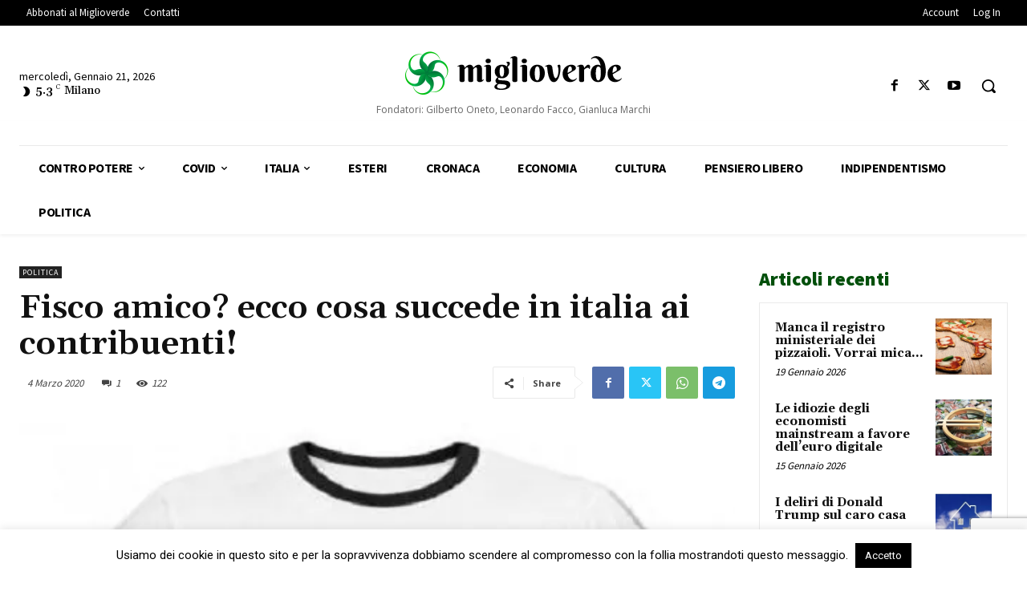

--- FILE ---
content_type: text/html; charset=utf-8
request_url: https://www.google.com/recaptcha/api2/anchor?ar=1&k=6LcbXnwpAAAAAAkg-Q6fJOMuBQe7NO6UlITJfqQ-&co=aHR0cHM6Ly93d3cubWlnbGlvdmVyZGUuZXU6NDQz&hl=en&v=PoyoqOPhxBO7pBk68S4YbpHZ&size=invisible&anchor-ms=20000&execute-ms=30000&cb=7r3jwbebgt30
body_size: 48577
content:
<!DOCTYPE HTML><html dir="ltr" lang="en"><head><meta http-equiv="Content-Type" content="text/html; charset=UTF-8">
<meta http-equiv="X-UA-Compatible" content="IE=edge">
<title>reCAPTCHA</title>
<style type="text/css">
/* cyrillic-ext */
@font-face {
  font-family: 'Roboto';
  font-style: normal;
  font-weight: 400;
  font-stretch: 100%;
  src: url(//fonts.gstatic.com/s/roboto/v48/KFO7CnqEu92Fr1ME7kSn66aGLdTylUAMa3GUBHMdazTgWw.woff2) format('woff2');
  unicode-range: U+0460-052F, U+1C80-1C8A, U+20B4, U+2DE0-2DFF, U+A640-A69F, U+FE2E-FE2F;
}
/* cyrillic */
@font-face {
  font-family: 'Roboto';
  font-style: normal;
  font-weight: 400;
  font-stretch: 100%;
  src: url(//fonts.gstatic.com/s/roboto/v48/KFO7CnqEu92Fr1ME7kSn66aGLdTylUAMa3iUBHMdazTgWw.woff2) format('woff2');
  unicode-range: U+0301, U+0400-045F, U+0490-0491, U+04B0-04B1, U+2116;
}
/* greek-ext */
@font-face {
  font-family: 'Roboto';
  font-style: normal;
  font-weight: 400;
  font-stretch: 100%;
  src: url(//fonts.gstatic.com/s/roboto/v48/KFO7CnqEu92Fr1ME7kSn66aGLdTylUAMa3CUBHMdazTgWw.woff2) format('woff2');
  unicode-range: U+1F00-1FFF;
}
/* greek */
@font-face {
  font-family: 'Roboto';
  font-style: normal;
  font-weight: 400;
  font-stretch: 100%;
  src: url(//fonts.gstatic.com/s/roboto/v48/KFO7CnqEu92Fr1ME7kSn66aGLdTylUAMa3-UBHMdazTgWw.woff2) format('woff2');
  unicode-range: U+0370-0377, U+037A-037F, U+0384-038A, U+038C, U+038E-03A1, U+03A3-03FF;
}
/* math */
@font-face {
  font-family: 'Roboto';
  font-style: normal;
  font-weight: 400;
  font-stretch: 100%;
  src: url(//fonts.gstatic.com/s/roboto/v48/KFO7CnqEu92Fr1ME7kSn66aGLdTylUAMawCUBHMdazTgWw.woff2) format('woff2');
  unicode-range: U+0302-0303, U+0305, U+0307-0308, U+0310, U+0312, U+0315, U+031A, U+0326-0327, U+032C, U+032F-0330, U+0332-0333, U+0338, U+033A, U+0346, U+034D, U+0391-03A1, U+03A3-03A9, U+03B1-03C9, U+03D1, U+03D5-03D6, U+03F0-03F1, U+03F4-03F5, U+2016-2017, U+2034-2038, U+203C, U+2040, U+2043, U+2047, U+2050, U+2057, U+205F, U+2070-2071, U+2074-208E, U+2090-209C, U+20D0-20DC, U+20E1, U+20E5-20EF, U+2100-2112, U+2114-2115, U+2117-2121, U+2123-214F, U+2190, U+2192, U+2194-21AE, U+21B0-21E5, U+21F1-21F2, U+21F4-2211, U+2213-2214, U+2216-22FF, U+2308-230B, U+2310, U+2319, U+231C-2321, U+2336-237A, U+237C, U+2395, U+239B-23B7, U+23D0, U+23DC-23E1, U+2474-2475, U+25AF, U+25B3, U+25B7, U+25BD, U+25C1, U+25CA, U+25CC, U+25FB, U+266D-266F, U+27C0-27FF, U+2900-2AFF, U+2B0E-2B11, U+2B30-2B4C, U+2BFE, U+3030, U+FF5B, U+FF5D, U+1D400-1D7FF, U+1EE00-1EEFF;
}
/* symbols */
@font-face {
  font-family: 'Roboto';
  font-style: normal;
  font-weight: 400;
  font-stretch: 100%;
  src: url(//fonts.gstatic.com/s/roboto/v48/KFO7CnqEu92Fr1ME7kSn66aGLdTylUAMaxKUBHMdazTgWw.woff2) format('woff2');
  unicode-range: U+0001-000C, U+000E-001F, U+007F-009F, U+20DD-20E0, U+20E2-20E4, U+2150-218F, U+2190, U+2192, U+2194-2199, U+21AF, U+21E6-21F0, U+21F3, U+2218-2219, U+2299, U+22C4-22C6, U+2300-243F, U+2440-244A, U+2460-24FF, U+25A0-27BF, U+2800-28FF, U+2921-2922, U+2981, U+29BF, U+29EB, U+2B00-2BFF, U+4DC0-4DFF, U+FFF9-FFFB, U+10140-1018E, U+10190-1019C, U+101A0, U+101D0-101FD, U+102E0-102FB, U+10E60-10E7E, U+1D2C0-1D2D3, U+1D2E0-1D37F, U+1F000-1F0FF, U+1F100-1F1AD, U+1F1E6-1F1FF, U+1F30D-1F30F, U+1F315, U+1F31C, U+1F31E, U+1F320-1F32C, U+1F336, U+1F378, U+1F37D, U+1F382, U+1F393-1F39F, U+1F3A7-1F3A8, U+1F3AC-1F3AF, U+1F3C2, U+1F3C4-1F3C6, U+1F3CA-1F3CE, U+1F3D4-1F3E0, U+1F3ED, U+1F3F1-1F3F3, U+1F3F5-1F3F7, U+1F408, U+1F415, U+1F41F, U+1F426, U+1F43F, U+1F441-1F442, U+1F444, U+1F446-1F449, U+1F44C-1F44E, U+1F453, U+1F46A, U+1F47D, U+1F4A3, U+1F4B0, U+1F4B3, U+1F4B9, U+1F4BB, U+1F4BF, U+1F4C8-1F4CB, U+1F4D6, U+1F4DA, U+1F4DF, U+1F4E3-1F4E6, U+1F4EA-1F4ED, U+1F4F7, U+1F4F9-1F4FB, U+1F4FD-1F4FE, U+1F503, U+1F507-1F50B, U+1F50D, U+1F512-1F513, U+1F53E-1F54A, U+1F54F-1F5FA, U+1F610, U+1F650-1F67F, U+1F687, U+1F68D, U+1F691, U+1F694, U+1F698, U+1F6AD, U+1F6B2, U+1F6B9-1F6BA, U+1F6BC, U+1F6C6-1F6CF, U+1F6D3-1F6D7, U+1F6E0-1F6EA, U+1F6F0-1F6F3, U+1F6F7-1F6FC, U+1F700-1F7FF, U+1F800-1F80B, U+1F810-1F847, U+1F850-1F859, U+1F860-1F887, U+1F890-1F8AD, U+1F8B0-1F8BB, U+1F8C0-1F8C1, U+1F900-1F90B, U+1F93B, U+1F946, U+1F984, U+1F996, U+1F9E9, U+1FA00-1FA6F, U+1FA70-1FA7C, U+1FA80-1FA89, U+1FA8F-1FAC6, U+1FACE-1FADC, U+1FADF-1FAE9, U+1FAF0-1FAF8, U+1FB00-1FBFF;
}
/* vietnamese */
@font-face {
  font-family: 'Roboto';
  font-style: normal;
  font-weight: 400;
  font-stretch: 100%;
  src: url(//fonts.gstatic.com/s/roboto/v48/KFO7CnqEu92Fr1ME7kSn66aGLdTylUAMa3OUBHMdazTgWw.woff2) format('woff2');
  unicode-range: U+0102-0103, U+0110-0111, U+0128-0129, U+0168-0169, U+01A0-01A1, U+01AF-01B0, U+0300-0301, U+0303-0304, U+0308-0309, U+0323, U+0329, U+1EA0-1EF9, U+20AB;
}
/* latin-ext */
@font-face {
  font-family: 'Roboto';
  font-style: normal;
  font-weight: 400;
  font-stretch: 100%;
  src: url(//fonts.gstatic.com/s/roboto/v48/KFO7CnqEu92Fr1ME7kSn66aGLdTylUAMa3KUBHMdazTgWw.woff2) format('woff2');
  unicode-range: U+0100-02BA, U+02BD-02C5, U+02C7-02CC, U+02CE-02D7, U+02DD-02FF, U+0304, U+0308, U+0329, U+1D00-1DBF, U+1E00-1E9F, U+1EF2-1EFF, U+2020, U+20A0-20AB, U+20AD-20C0, U+2113, U+2C60-2C7F, U+A720-A7FF;
}
/* latin */
@font-face {
  font-family: 'Roboto';
  font-style: normal;
  font-weight: 400;
  font-stretch: 100%;
  src: url(//fonts.gstatic.com/s/roboto/v48/KFO7CnqEu92Fr1ME7kSn66aGLdTylUAMa3yUBHMdazQ.woff2) format('woff2');
  unicode-range: U+0000-00FF, U+0131, U+0152-0153, U+02BB-02BC, U+02C6, U+02DA, U+02DC, U+0304, U+0308, U+0329, U+2000-206F, U+20AC, U+2122, U+2191, U+2193, U+2212, U+2215, U+FEFF, U+FFFD;
}
/* cyrillic-ext */
@font-face {
  font-family: 'Roboto';
  font-style: normal;
  font-weight: 500;
  font-stretch: 100%;
  src: url(//fonts.gstatic.com/s/roboto/v48/KFO7CnqEu92Fr1ME7kSn66aGLdTylUAMa3GUBHMdazTgWw.woff2) format('woff2');
  unicode-range: U+0460-052F, U+1C80-1C8A, U+20B4, U+2DE0-2DFF, U+A640-A69F, U+FE2E-FE2F;
}
/* cyrillic */
@font-face {
  font-family: 'Roboto';
  font-style: normal;
  font-weight: 500;
  font-stretch: 100%;
  src: url(//fonts.gstatic.com/s/roboto/v48/KFO7CnqEu92Fr1ME7kSn66aGLdTylUAMa3iUBHMdazTgWw.woff2) format('woff2');
  unicode-range: U+0301, U+0400-045F, U+0490-0491, U+04B0-04B1, U+2116;
}
/* greek-ext */
@font-face {
  font-family: 'Roboto';
  font-style: normal;
  font-weight: 500;
  font-stretch: 100%;
  src: url(//fonts.gstatic.com/s/roboto/v48/KFO7CnqEu92Fr1ME7kSn66aGLdTylUAMa3CUBHMdazTgWw.woff2) format('woff2');
  unicode-range: U+1F00-1FFF;
}
/* greek */
@font-face {
  font-family: 'Roboto';
  font-style: normal;
  font-weight: 500;
  font-stretch: 100%;
  src: url(//fonts.gstatic.com/s/roboto/v48/KFO7CnqEu92Fr1ME7kSn66aGLdTylUAMa3-UBHMdazTgWw.woff2) format('woff2');
  unicode-range: U+0370-0377, U+037A-037F, U+0384-038A, U+038C, U+038E-03A1, U+03A3-03FF;
}
/* math */
@font-face {
  font-family: 'Roboto';
  font-style: normal;
  font-weight: 500;
  font-stretch: 100%;
  src: url(//fonts.gstatic.com/s/roboto/v48/KFO7CnqEu92Fr1ME7kSn66aGLdTylUAMawCUBHMdazTgWw.woff2) format('woff2');
  unicode-range: U+0302-0303, U+0305, U+0307-0308, U+0310, U+0312, U+0315, U+031A, U+0326-0327, U+032C, U+032F-0330, U+0332-0333, U+0338, U+033A, U+0346, U+034D, U+0391-03A1, U+03A3-03A9, U+03B1-03C9, U+03D1, U+03D5-03D6, U+03F0-03F1, U+03F4-03F5, U+2016-2017, U+2034-2038, U+203C, U+2040, U+2043, U+2047, U+2050, U+2057, U+205F, U+2070-2071, U+2074-208E, U+2090-209C, U+20D0-20DC, U+20E1, U+20E5-20EF, U+2100-2112, U+2114-2115, U+2117-2121, U+2123-214F, U+2190, U+2192, U+2194-21AE, U+21B0-21E5, U+21F1-21F2, U+21F4-2211, U+2213-2214, U+2216-22FF, U+2308-230B, U+2310, U+2319, U+231C-2321, U+2336-237A, U+237C, U+2395, U+239B-23B7, U+23D0, U+23DC-23E1, U+2474-2475, U+25AF, U+25B3, U+25B7, U+25BD, U+25C1, U+25CA, U+25CC, U+25FB, U+266D-266F, U+27C0-27FF, U+2900-2AFF, U+2B0E-2B11, U+2B30-2B4C, U+2BFE, U+3030, U+FF5B, U+FF5D, U+1D400-1D7FF, U+1EE00-1EEFF;
}
/* symbols */
@font-face {
  font-family: 'Roboto';
  font-style: normal;
  font-weight: 500;
  font-stretch: 100%;
  src: url(//fonts.gstatic.com/s/roboto/v48/KFO7CnqEu92Fr1ME7kSn66aGLdTylUAMaxKUBHMdazTgWw.woff2) format('woff2');
  unicode-range: U+0001-000C, U+000E-001F, U+007F-009F, U+20DD-20E0, U+20E2-20E4, U+2150-218F, U+2190, U+2192, U+2194-2199, U+21AF, U+21E6-21F0, U+21F3, U+2218-2219, U+2299, U+22C4-22C6, U+2300-243F, U+2440-244A, U+2460-24FF, U+25A0-27BF, U+2800-28FF, U+2921-2922, U+2981, U+29BF, U+29EB, U+2B00-2BFF, U+4DC0-4DFF, U+FFF9-FFFB, U+10140-1018E, U+10190-1019C, U+101A0, U+101D0-101FD, U+102E0-102FB, U+10E60-10E7E, U+1D2C0-1D2D3, U+1D2E0-1D37F, U+1F000-1F0FF, U+1F100-1F1AD, U+1F1E6-1F1FF, U+1F30D-1F30F, U+1F315, U+1F31C, U+1F31E, U+1F320-1F32C, U+1F336, U+1F378, U+1F37D, U+1F382, U+1F393-1F39F, U+1F3A7-1F3A8, U+1F3AC-1F3AF, U+1F3C2, U+1F3C4-1F3C6, U+1F3CA-1F3CE, U+1F3D4-1F3E0, U+1F3ED, U+1F3F1-1F3F3, U+1F3F5-1F3F7, U+1F408, U+1F415, U+1F41F, U+1F426, U+1F43F, U+1F441-1F442, U+1F444, U+1F446-1F449, U+1F44C-1F44E, U+1F453, U+1F46A, U+1F47D, U+1F4A3, U+1F4B0, U+1F4B3, U+1F4B9, U+1F4BB, U+1F4BF, U+1F4C8-1F4CB, U+1F4D6, U+1F4DA, U+1F4DF, U+1F4E3-1F4E6, U+1F4EA-1F4ED, U+1F4F7, U+1F4F9-1F4FB, U+1F4FD-1F4FE, U+1F503, U+1F507-1F50B, U+1F50D, U+1F512-1F513, U+1F53E-1F54A, U+1F54F-1F5FA, U+1F610, U+1F650-1F67F, U+1F687, U+1F68D, U+1F691, U+1F694, U+1F698, U+1F6AD, U+1F6B2, U+1F6B9-1F6BA, U+1F6BC, U+1F6C6-1F6CF, U+1F6D3-1F6D7, U+1F6E0-1F6EA, U+1F6F0-1F6F3, U+1F6F7-1F6FC, U+1F700-1F7FF, U+1F800-1F80B, U+1F810-1F847, U+1F850-1F859, U+1F860-1F887, U+1F890-1F8AD, U+1F8B0-1F8BB, U+1F8C0-1F8C1, U+1F900-1F90B, U+1F93B, U+1F946, U+1F984, U+1F996, U+1F9E9, U+1FA00-1FA6F, U+1FA70-1FA7C, U+1FA80-1FA89, U+1FA8F-1FAC6, U+1FACE-1FADC, U+1FADF-1FAE9, U+1FAF0-1FAF8, U+1FB00-1FBFF;
}
/* vietnamese */
@font-face {
  font-family: 'Roboto';
  font-style: normal;
  font-weight: 500;
  font-stretch: 100%;
  src: url(//fonts.gstatic.com/s/roboto/v48/KFO7CnqEu92Fr1ME7kSn66aGLdTylUAMa3OUBHMdazTgWw.woff2) format('woff2');
  unicode-range: U+0102-0103, U+0110-0111, U+0128-0129, U+0168-0169, U+01A0-01A1, U+01AF-01B0, U+0300-0301, U+0303-0304, U+0308-0309, U+0323, U+0329, U+1EA0-1EF9, U+20AB;
}
/* latin-ext */
@font-face {
  font-family: 'Roboto';
  font-style: normal;
  font-weight: 500;
  font-stretch: 100%;
  src: url(//fonts.gstatic.com/s/roboto/v48/KFO7CnqEu92Fr1ME7kSn66aGLdTylUAMa3KUBHMdazTgWw.woff2) format('woff2');
  unicode-range: U+0100-02BA, U+02BD-02C5, U+02C7-02CC, U+02CE-02D7, U+02DD-02FF, U+0304, U+0308, U+0329, U+1D00-1DBF, U+1E00-1E9F, U+1EF2-1EFF, U+2020, U+20A0-20AB, U+20AD-20C0, U+2113, U+2C60-2C7F, U+A720-A7FF;
}
/* latin */
@font-face {
  font-family: 'Roboto';
  font-style: normal;
  font-weight: 500;
  font-stretch: 100%;
  src: url(//fonts.gstatic.com/s/roboto/v48/KFO7CnqEu92Fr1ME7kSn66aGLdTylUAMa3yUBHMdazQ.woff2) format('woff2');
  unicode-range: U+0000-00FF, U+0131, U+0152-0153, U+02BB-02BC, U+02C6, U+02DA, U+02DC, U+0304, U+0308, U+0329, U+2000-206F, U+20AC, U+2122, U+2191, U+2193, U+2212, U+2215, U+FEFF, U+FFFD;
}
/* cyrillic-ext */
@font-face {
  font-family: 'Roboto';
  font-style: normal;
  font-weight: 900;
  font-stretch: 100%;
  src: url(//fonts.gstatic.com/s/roboto/v48/KFO7CnqEu92Fr1ME7kSn66aGLdTylUAMa3GUBHMdazTgWw.woff2) format('woff2');
  unicode-range: U+0460-052F, U+1C80-1C8A, U+20B4, U+2DE0-2DFF, U+A640-A69F, U+FE2E-FE2F;
}
/* cyrillic */
@font-face {
  font-family: 'Roboto';
  font-style: normal;
  font-weight: 900;
  font-stretch: 100%;
  src: url(//fonts.gstatic.com/s/roboto/v48/KFO7CnqEu92Fr1ME7kSn66aGLdTylUAMa3iUBHMdazTgWw.woff2) format('woff2');
  unicode-range: U+0301, U+0400-045F, U+0490-0491, U+04B0-04B1, U+2116;
}
/* greek-ext */
@font-face {
  font-family: 'Roboto';
  font-style: normal;
  font-weight: 900;
  font-stretch: 100%;
  src: url(//fonts.gstatic.com/s/roboto/v48/KFO7CnqEu92Fr1ME7kSn66aGLdTylUAMa3CUBHMdazTgWw.woff2) format('woff2');
  unicode-range: U+1F00-1FFF;
}
/* greek */
@font-face {
  font-family: 'Roboto';
  font-style: normal;
  font-weight: 900;
  font-stretch: 100%;
  src: url(//fonts.gstatic.com/s/roboto/v48/KFO7CnqEu92Fr1ME7kSn66aGLdTylUAMa3-UBHMdazTgWw.woff2) format('woff2');
  unicode-range: U+0370-0377, U+037A-037F, U+0384-038A, U+038C, U+038E-03A1, U+03A3-03FF;
}
/* math */
@font-face {
  font-family: 'Roboto';
  font-style: normal;
  font-weight: 900;
  font-stretch: 100%;
  src: url(//fonts.gstatic.com/s/roboto/v48/KFO7CnqEu92Fr1ME7kSn66aGLdTylUAMawCUBHMdazTgWw.woff2) format('woff2');
  unicode-range: U+0302-0303, U+0305, U+0307-0308, U+0310, U+0312, U+0315, U+031A, U+0326-0327, U+032C, U+032F-0330, U+0332-0333, U+0338, U+033A, U+0346, U+034D, U+0391-03A1, U+03A3-03A9, U+03B1-03C9, U+03D1, U+03D5-03D6, U+03F0-03F1, U+03F4-03F5, U+2016-2017, U+2034-2038, U+203C, U+2040, U+2043, U+2047, U+2050, U+2057, U+205F, U+2070-2071, U+2074-208E, U+2090-209C, U+20D0-20DC, U+20E1, U+20E5-20EF, U+2100-2112, U+2114-2115, U+2117-2121, U+2123-214F, U+2190, U+2192, U+2194-21AE, U+21B0-21E5, U+21F1-21F2, U+21F4-2211, U+2213-2214, U+2216-22FF, U+2308-230B, U+2310, U+2319, U+231C-2321, U+2336-237A, U+237C, U+2395, U+239B-23B7, U+23D0, U+23DC-23E1, U+2474-2475, U+25AF, U+25B3, U+25B7, U+25BD, U+25C1, U+25CA, U+25CC, U+25FB, U+266D-266F, U+27C0-27FF, U+2900-2AFF, U+2B0E-2B11, U+2B30-2B4C, U+2BFE, U+3030, U+FF5B, U+FF5D, U+1D400-1D7FF, U+1EE00-1EEFF;
}
/* symbols */
@font-face {
  font-family: 'Roboto';
  font-style: normal;
  font-weight: 900;
  font-stretch: 100%;
  src: url(//fonts.gstatic.com/s/roboto/v48/KFO7CnqEu92Fr1ME7kSn66aGLdTylUAMaxKUBHMdazTgWw.woff2) format('woff2');
  unicode-range: U+0001-000C, U+000E-001F, U+007F-009F, U+20DD-20E0, U+20E2-20E4, U+2150-218F, U+2190, U+2192, U+2194-2199, U+21AF, U+21E6-21F0, U+21F3, U+2218-2219, U+2299, U+22C4-22C6, U+2300-243F, U+2440-244A, U+2460-24FF, U+25A0-27BF, U+2800-28FF, U+2921-2922, U+2981, U+29BF, U+29EB, U+2B00-2BFF, U+4DC0-4DFF, U+FFF9-FFFB, U+10140-1018E, U+10190-1019C, U+101A0, U+101D0-101FD, U+102E0-102FB, U+10E60-10E7E, U+1D2C0-1D2D3, U+1D2E0-1D37F, U+1F000-1F0FF, U+1F100-1F1AD, U+1F1E6-1F1FF, U+1F30D-1F30F, U+1F315, U+1F31C, U+1F31E, U+1F320-1F32C, U+1F336, U+1F378, U+1F37D, U+1F382, U+1F393-1F39F, U+1F3A7-1F3A8, U+1F3AC-1F3AF, U+1F3C2, U+1F3C4-1F3C6, U+1F3CA-1F3CE, U+1F3D4-1F3E0, U+1F3ED, U+1F3F1-1F3F3, U+1F3F5-1F3F7, U+1F408, U+1F415, U+1F41F, U+1F426, U+1F43F, U+1F441-1F442, U+1F444, U+1F446-1F449, U+1F44C-1F44E, U+1F453, U+1F46A, U+1F47D, U+1F4A3, U+1F4B0, U+1F4B3, U+1F4B9, U+1F4BB, U+1F4BF, U+1F4C8-1F4CB, U+1F4D6, U+1F4DA, U+1F4DF, U+1F4E3-1F4E6, U+1F4EA-1F4ED, U+1F4F7, U+1F4F9-1F4FB, U+1F4FD-1F4FE, U+1F503, U+1F507-1F50B, U+1F50D, U+1F512-1F513, U+1F53E-1F54A, U+1F54F-1F5FA, U+1F610, U+1F650-1F67F, U+1F687, U+1F68D, U+1F691, U+1F694, U+1F698, U+1F6AD, U+1F6B2, U+1F6B9-1F6BA, U+1F6BC, U+1F6C6-1F6CF, U+1F6D3-1F6D7, U+1F6E0-1F6EA, U+1F6F0-1F6F3, U+1F6F7-1F6FC, U+1F700-1F7FF, U+1F800-1F80B, U+1F810-1F847, U+1F850-1F859, U+1F860-1F887, U+1F890-1F8AD, U+1F8B0-1F8BB, U+1F8C0-1F8C1, U+1F900-1F90B, U+1F93B, U+1F946, U+1F984, U+1F996, U+1F9E9, U+1FA00-1FA6F, U+1FA70-1FA7C, U+1FA80-1FA89, U+1FA8F-1FAC6, U+1FACE-1FADC, U+1FADF-1FAE9, U+1FAF0-1FAF8, U+1FB00-1FBFF;
}
/* vietnamese */
@font-face {
  font-family: 'Roboto';
  font-style: normal;
  font-weight: 900;
  font-stretch: 100%;
  src: url(//fonts.gstatic.com/s/roboto/v48/KFO7CnqEu92Fr1ME7kSn66aGLdTylUAMa3OUBHMdazTgWw.woff2) format('woff2');
  unicode-range: U+0102-0103, U+0110-0111, U+0128-0129, U+0168-0169, U+01A0-01A1, U+01AF-01B0, U+0300-0301, U+0303-0304, U+0308-0309, U+0323, U+0329, U+1EA0-1EF9, U+20AB;
}
/* latin-ext */
@font-face {
  font-family: 'Roboto';
  font-style: normal;
  font-weight: 900;
  font-stretch: 100%;
  src: url(//fonts.gstatic.com/s/roboto/v48/KFO7CnqEu92Fr1ME7kSn66aGLdTylUAMa3KUBHMdazTgWw.woff2) format('woff2');
  unicode-range: U+0100-02BA, U+02BD-02C5, U+02C7-02CC, U+02CE-02D7, U+02DD-02FF, U+0304, U+0308, U+0329, U+1D00-1DBF, U+1E00-1E9F, U+1EF2-1EFF, U+2020, U+20A0-20AB, U+20AD-20C0, U+2113, U+2C60-2C7F, U+A720-A7FF;
}
/* latin */
@font-face {
  font-family: 'Roboto';
  font-style: normal;
  font-weight: 900;
  font-stretch: 100%;
  src: url(//fonts.gstatic.com/s/roboto/v48/KFO7CnqEu92Fr1ME7kSn66aGLdTylUAMa3yUBHMdazQ.woff2) format('woff2');
  unicode-range: U+0000-00FF, U+0131, U+0152-0153, U+02BB-02BC, U+02C6, U+02DA, U+02DC, U+0304, U+0308, U+0329, U+2000-206F, U+20AC, U+2122, U+2191, U+2193, U+2212, U+2215, U+FEFF, U+FFFD;
}

</style>
<link rel="stylesheet" type="text/css" href="https://www.gstatic.com/recaptcha/releases/PoyoqOPhxBO7pBk68S4YbpHZ/styles__ltr.css">
<script nonce="gFXfTlwM2rO6Yj35tfZ2-w" type="text/javascript">window['__recaptcha_api'] = 'https://www.google.com/recaptcha/api2/';</script>
<script type="text/javascript" src="https://www.gstatic.com/recaptcha/releases/PoyoqOPhxBO7pBk68S4YbpHZ/recaptcha__en.js" nonce="gFXfTlwM2rO6Yj35tfZ2-w">
      
    </script></head>
<body><div id="rc-anchor-alert" class="rc-anchor-alert"></div>
<input type="hidden" id="recaptcha-token" value="[base64]">
<script type="text/javascript" nonce="gFXfTlwM2rO6Yj35tfZ2-w">
      recaptcha.anchor.Main.init("[\x22ainput\x22,[\x22bgdata\x22,\x22\x22,\[base64]/[base64]/[base64]/[base64]/[base64]/[base64]/KGcoTywyNTMsTy5PKSxVRyhPLEMpKTpnKE8sMjUzLEMpLE8pKSxsKSksTykpfSxieT1mdW5jdGlvbihDLE8sdSxsKXtmb3IobD0odT1SKEMpLDApO08+MDtPLS0pbD1sPDw4fFooQyk7ZyhDLHUsbCl9LFVHPWZ1bmN0aW9uKEMsTyl7Qy5pLmxlbmd0aD4xMDQ/[base64]/[base64]/[base64]/[base64]/[base64]/[base64]/[base64]\\u003d\x22,\[base64]\\u003d\x22,\x22XsKew4oaw6fChcO0S8OiwqF+OsKxOMK1eWFww7HDrz7DnsK/wpbCpHfDvl/DojALaDAXewAIbcKuwrZKwpFGIzM1w6TCrQ57w63CiV15wpAPEWLClUYGw63Cl8Kqw5RoD3fCtl/Ds8KNNsK5wrDDjF0VIMK2woDDhsK1I0o1wo3CoMOuXcOVwo7DriTDkF0GRsK4wrXDnsOFYMKWwrlVw4UcBGXCtsKkHCZ8KiPCt0TDnsK4w77CmcOtw5/CicOwZMKowrvDphTDuh7Dm2IvwqrDscKtf8K7EcKeOXkdwrMUwro6eDXDggl4w6TCijfCl2JcwobDjSLDt0ZUw6vDiGUOw447w67DrCjCiCQ/w73CiHpjGnBtcXjDmCErGMOeTFXClMOwW8OcwpdEDcK9wq/CpMOAw6TClxXCnngEBiIaJ3c/w6jDgytbWAfCu2hUwqbCqMOiw6ZVOcO/[base64]/DrwjDkkvCmMO2wr9KFA7CqmMVwrZaw79Aw6FcJMOYDx1aw4DCksKQw63CjTLCkgjCnk3ClW7CgTBhV8OxOUdCAsKCwr7DgRIBw7PCqjfDq8KXJsKZBUXDmcKTw6LCpyvDrBg+w5zCnTkRQ3Jdwr9YHcOzBsK3w4zCjH7CjVPCtcKNWMKDFRpeaAwWw6/DhMKxw7LCrXh6WwTDmjI4AsO5TgF7RjPDl0zDrDASwqYdwqAxaMKUwrh1w4UywrN+eMO5aXE9KB/CoVzCnSUtVyoTQxLDmMKOw4k7w7LDmcOQw5tMwqnCqsKZEDtmwqzCmRrCtXxUW8OJcsKDwrDCmsKAwp3CmsOjXWzDvMOjb0/DjCFSb1JwwqdVwpokw6fCvsKkwrXCscKtwqEfThLDiVkHw4zCqMKjeQNow5lVw5ldw6bCmsK7w4DDrcO+aQ5XwrwLwp9caQbCncK/w6YSwrZ4wr9EawLDoMK/BDcoACHCqMKXHsO2wrDDgMOjYMKmw4IsEsK+wqwawq3CscK4Xklfwq0Vw6VmwrEYw5/DpsKQb8KSwpByRx7CpGM+w6QLfRA+wq0jw7bDqsO5wrbDt8Kew7wHwrtnDFHDlsK2wpfDuF3CmsOjYsKxw6XChcKnacKXCsOkdgDDocK/bU7Dh8KhGMOLdmvCmcO6d8OMw7Z/QcKNw7XCqW17woQqfjs6wqTDsG3Dq8OHwq3DiMKpKx9/w53DqcKcwrzCikDClxBywrR1YcOPQcOMwqLCucK/wpDDk3PCq8OmXMKQBMKgwozDtl9KV1Z7Y8KAW8KHA8O1wqDDhsKIw4Qrw4hCw4bCuytcwrDCoEvDt0vCqFrDp2oAw4XDrMKnE8K/wrdJRxcZwqvCisKrDw3CtmBnwqYww4wmEcKxdGgeE8KKCErDoCFRwowgwrbDoMOZXcKiN8ODwrVOw4nCgcKTWcKEasK0ZcKtPG41wp/CvMKSMj/CvHfDlMKxb2g1Jx8yOy3CusKgJsObw5F/EcK6wplHKiLCsgjChVzCqlLCisOIcznDssO4L8Ocw5IjQcKELj/CncKmEycfdMKsIR5ww5NSBcKacCzDosOCwpzCritDYMK9djkTw7kdw5vCm8ObLsKjD8KPw75swo3DuMKtw5PDjS4wKcOOwoh8wqHDtF0iw6nDhD/DpMKAwqI9w5XCnxbDhw1Xw64lZcKFw4jCo3XDisKqwpjDv8Ozw6QQLcKEwoVhC8KNT8KffsK8wpXCpAdMw5d6XhoTB24SdDDChMK8cx/DgMOcXMOFw4TDkDTDpMK9bA8LB8O6aRoWTMKZOTTDiQkqM8K7w4vCksKdb3PDkGLCo8OCwqrDmcK3ecKjw4nCvl/CjcKmw6JVwqkkDi7DsTEGwrt0wpVCJh5xwqHCmcO1FMOFTG3Dm01wworDrsOAw6zDpUNcw6/DocKCWMKwSzJfLjPDoXcqQcKowqHDo2w9MwJcWQ3CiWjCqhkpwogANB/[base64]/[base64]/[base64]/Cv8Kxw4hzw7XCtTTDmTJTaEvCnXnDlH4PHGbDiCDCssKSwobCnsKhwrMEbsOIcsONw6fDty7CsEXCpB7CnQDDmljDqMO4w6E+w5Fmw4BJPXrClMOmw4TDvsKFw6XCvU/DhMKTw6VLFikxwoAGw4QbFjrCjcOZw78Ww4JQCTzDl8KPSsK7U3wpwphVN0bCo8KDwp3Dq8OsRHTCvFnCp8OxScK2IcKsw7zCmsK4K3lmwoPCi8K+CMOGPDbDnHvCp8OKw7kBPE7DpQnCtMKsw7/Dn1U6V8ONw4Qyw7wlwo8GZRFTfSEXw4PDuQkxUMK4wqZ7w5hWwrrCt8OZw4/CkCpswrctw4RgZHJ2w7pUw4Unw7/DoEwqwqbCs8O8w40jfsO1bMOEwrQ4wqPCox3DrsOZw5zDpcO5wroRPcOZw6YFVcOrwqbDhsK6w4RDcMKYwrZ/[base64]/Ck8KWCQEjwqnDhh92BWfCp8KATcO4JMKpw6dXR8KyFcKQwqFWAVF/[base64]/DsnRCwrbDi8OnKk1uwq3CsMKcfMKwwq5xIFdfw4V2wpzDsHUbwoHCtSxYYQ3DtCPCpzvDqsKjPcOYwoEbXCDCsz3DvF/[base64]/DiMOVeMOywrrDv8Ocw4HDvRVDUsO3dTXClcOfw4suw57DkcOEBcKuOzXDnAXCmEVhw4HCuMKcw7JhZHUoHsKYKU7CmcKswqTCvFQyZsOuaAnDgX9jw47CnsKUQzXDiV0Kw4TCsT/CuikKAUfCh04IGQlQO8Kow63CgwfDs8K9B2IgwoI6wqnDolFdFsKPJl/Dnwk4wrTCq1csGMKWw4zCkTp9azTCtsKvahwhRyrClE97wqFyw7I6Y1tdw4AWLMOEL8KyAyQQJEJXw5LDkMKAZUzDrAoqRzDCo1NuY8KpDMK/[base64]/[base64]/wqnCthDCiMOfBMOkw7jDsMOQWRnDlzfDoMKuwpBvcys3w54nwoZbwoLCkl7DkyU1Y8O8SyN2woHDkDfDmsODcMKiK8ORPsOhw7DCicKrwqNXOzUswpDDlMK/wrTDicKHw6ZzasKYcMKCw6lwwp3CglrDoMKxw5LCpVHDj0t1EQTDqMK1wosLwpLDhWPCgsOMf8KwFsK4wrvDoMOjw4NZwq3CnTHCqsKTw5XCjirCvcOrL8OuPMK8axrCiMOZaMKuHklLwopEw7bDtmvDv8Ogw5JlwroQf3N3w4HDu8Oqw4/DnMOqwpPDvsKGw6snwqgWI8KobMOUw7DClMKbw5/[base64]/DgHDCnUjCmcKvAMO6ADcZw4DDh8KmwpTCqRdhw6vCjMKrw7NzO8O2BMO5DMO8UANUFMOEw4nCoQsiRsOnfW4SdHvClnTDl8OtGDFDw4XDuVxYw6NjfAvDnDguwrXDgAbCvXggZwRiw7bCt01UGMOvw7gswr/DpS8rw4jCmChea8OLX8KoJ8O3BsOzN1nDoAFfw47DnRDDkikvb8KUw4ovwrDDqcOJRcO8CnvDl8OEVMOkFMKGwqbDqcKjFh1zN8OZwpfCuljCs1kRw5gfU8Kjwo/[base64]/DgMOtbMObEirCuGHCnMOqwqkmwrFbw5tfw53CtFTDjzHDniLChmvCn8KOScOWw7rCrMO0woHCh8OUw6jDiBEsCcK/JELCrz5qw6vCvkh/[base64]/ecOEw4UbPMK7BGnDswjCj8O/wpMkX3bCnBLDk8OESMOKXcObKsOGw64AMMKhRW0YfxPCs3/Dg8KCw6lOC33DhTV1anlvSxdCI8Ogwo/DrMOESMK0FkIVHW/Ck8OBU8KtKsKcwrEmc8OSwqE+AsKgwodrKAlRa1MYST8iSMOUbk/DrlnDshMAw7tMwrrCq8OwEhEow5tZVcKdwo/[base64]/DiQnDisOrw6RDwq9LwqPClcKoO8Kkw5t/wqXDvHjDqBJKw6HDsTrCuAXDjsOcCMO0SsOVKFxhwodmw50pwpjDnCVGcRQtw6tOCMK/fVM+worDpmYGPWrCl8OyUMKowp0Fw6fDmsK2acOiwpPDg8KqZ1LDgsOIe8K3w4rDljYRwrYow7PCs8K7RFBUwrXDpwtTw6vDvRTDnnoNECvCu8OXw6jCmQ9/w67DlMKWLE9lw63DqAAxwpbDu3Vbw4zCt8K/[base64]/HyIUwpppw7zCscKSUlVvw6bCgHhFGcKdw7TDlcOuw6gOEmbCvsK6DMOLQgbClRrCkX7CpsOCQh/DqDvChmbDksK7wozCtGMbC3s6Nw5Ye8KzasKuw4vDs2PDsWMww6zCvUl9OF/DvwTDo8Oewq/CglUfY8K/woEiw4UpwozDmsKbw7s5ZMOlLwUVwpl8w6XCgMK8PQwIPgI/w6Jewr8nwqDCgmXCvcOIw5IKHMKmw5TCtlPCjj3DjMKmeBfDuzNtJDLDvMKWHgwPOF/DmsOsWAt9F8O9w6MULsOEw7bChQXDlVRlw6B2IEtKwpAbVVPCsHnCnALCscOQw6TCsAYbBQHChFA1w4bCn8K/f04IB0TDjC9UbMK+wrnDmELCpgTDksOkw7TDqGzDiUvClsK1wqXDt8KIFsO2wr18cnAAcjLCk2DCmDVWwonCvMKReTwmT8O6wqXCtGvCigJUwrfDjVF1X8K3I23DnjXDj8KmcsOeA27CnsOETcK/YsK8w5rDoH08Dy3CrmgJw75Xwr/DgcKyRcKFO8KbPsOQw5HChsKCwrZ8w4tWw7nDrEXCgzhJeVY6w6ERw5vDigB3SXk/VjhXw7U0bmN2AsOBwpXCkA/CjUApNsOjw5hQw4gXwqvDhsOdwoxWBF7Dt8K5I0zClk0vwrZJwrLCo8O2ZMK9w4pvwrnDq2pXB8K5w6zCvW/DgzTDs8KAw4hBwr8zMhVYwrDDmcKLw7zCqUFRw5fDp8KewrpERxhKwrDDuAPCuS1wwrvCjgPDiDJMw4vDhF7CgmAXw43Duz/DgMO0D8OzR8Kdw7fDrR7CocOgJ8OUX2NPwrfDt33CjcK2w6jCgsKAY8OFwr7DoHUYCMKTw5/Dn8Ksd8OKw6bCg8OmHsK2wptRw5Babh03U8OfGMKawodTwqkhwrhOb2xBCknDqD3DvcKEwqQxwrQNwqXDgFVcOXnCpW00GcOmF112eMKOOMKswonClcOxw7fDtVYtbsO1wq/DrMKpQSHCvB4mwpnDusOKP8KrIQoTw4DDtmUSZzUbw5wtwpkdNMOEUMKhIhXDusK6UkbDj8OZLHjDtsOwNAEMRBYCY8K/wrsMC2xjwol+ESjCoH4UBixuaHkiWznDpsObwqfCjMOaccO8NHbCuT3CisO7XMK/w4PDtzAfHgkew4PDo8OsaXTDgcKXwohVacOow5IzwqvDsCPCpcOsbgBmOHd7HsKyXmckw6vCoR/Drk7CrmDChMKIw6XDt2dPDRUYwrvDvU5zwrdww4AUPcOrRQDDi8KtWcOcwpdlYcOgw5fCscKoXxzCmsKswrVqw5bCpsOVdQAVK8K/wrLDqsKlwpQjKFQ6IjZywprCj8KSwqfDsMKzSMO5J8OqwrTDncOfTkFpwopJw4B2eQhdwqLCuBzCnExkUsO+w5hRO1QvwrPDoMKeA3jDhmoTWi5ISMKBPMKOwrzClcOEw6QFEMOtwqrDlcOhwokyMnRxR8Kuw7sxWcKtWDDCuV/DjnIWdcObw4vDjkwRdmcbwoTDo0cWwrvDl3YuW3QvL8O/WQwDw4vCmm/ClcK4T8Knw5nCrHxNwrk/SXcvYBTCpcOjwoxbwrDDlsOhCFVKM8KgaRnCin3DscKRan1RFV7CsMKAOFhTXzkTw5s1w6LDsDfDhMKFI8O6Z1rDgcOiNDbClMKjARpuw4zCv0PDhsOYw4/DjMOywpc0w7PDkMOwdx3CgEnDnmQIwrg1wpDDgmlOw4PDmCLCsRpKw6LCiSE/[base64]/X8OUJT7Cgw3CiX5nwrnDg8OEwpXDnMKkw4/DmjbCtXnChsK1YcKRw47Cn8KCB8Ojw43CpgldwoENNcKTw7M1wrNhwqTCtsK4PMKAwqRqw5ArZCXCqsOVwqLDkwAiwqDDg8KnPsO8wo8hwqnDnmvDv8KIw6DCu8KXDRDDkmLDtMO3w7k2wobCosK5wrpow5prP2PDuhrCt3vCo8KLCcK/w4F0KzzDqMKawpcMMUjDvcKow7nChAHCocOow7DDucO3a09OUMKQKQ7CisOKw6RADcK1w4hpwoIcw7nCl8KdEXbDqsKETykbRsOCw7F8WVJrIl7Cil7DhW8LwpVywol1IA1FBMOvwqpJFi7CqivDgEIpw6VBdQnCkcOcAk/DlMK7ZXnCqsKqwolxO1JXcAMlGzvCo8Oqw67CvlXCs8OZaMOSwqwiwrwMeMO5wrtQwoHCs8K9G8Kvw7RNwptMe8KHG8Orw7x3FMKbJMO7woRVwqkJcC9/fXQndsKswqzDlDTCsnMwFEXDnMKPwo7DrcOuwpfDgsKqDSg4w4ETLMOyLWfDrsKxw48Rw4PClMOJAcOBwpfCj2sewrrCmcOOw6d/[base64]/DtmpJDsK9al0bX10vw4x3NsKMwoTCtcOQNQUgw7dIKMKNFsODwr0FQ1vCgEccU8KQIxTDm8OTR8ONwq9XC8KGw4XDiB4nw78Zw5Jnd8KCEyDCh8OiM8O9wqPDv8OgwoU+YUvCn1TDqi0Pw4EUw5bCmsO/bgfDlcOBCWfDpsOGWsKKUQ7CuidHwop7wp3CkiIINcOpLwUMwr4fZMKuwrjDoGfCuGHDnCHCjsOMwrjDgcK9Q8OVdF4Mw4VvSXx9UMOTc0nCvMKnEsK0w6g1RyXClxU/[base64]/DpcKWXsKhHFJhCMOKw7Rew4HDv2JfwojDrsOKwrkiwp9/w57CrArDrkXDpWDCq8KmR8KqWAwKwqHDlWTDli00CU7CqBvDssK/wpzDhsO1eklEwqrDvMKxUG3ClcOEw5BWwoBcasO6CsOSCcO1wrtqQMKnw6stw4PCn3ZpUm9zB8OSw618HMOsViYgPX0fcsKsMsOYw6sDw655wp5bYMOeB8KOIMOOVkHCvzRYw4lfwovCg8KySy8Xd8Kkwp4HKkLDi2/CpCTCqTFANg7ClyY/[base64]/[base64]/ChcKbSsKrw7pIw6XDnsKiQcOJw4jCvR3CgyXDl0ciw4sKKcOuw6nDl8Kew4bDkDLDujwtP8OyfF9qw6/Dt8K9QMOkw5wzw5Z4wo/Di1rCusOfJsO8EgV+wqBlwp8qaHEfwqtTw5PCtCIZw4xwR8OKwqXDrcO0w45qacO4VCNNwp0BQMOTw5HDry/DrScNKxtJwpYOwpnDnsKNw6TDh8KSw7jDkcKiKsOBwp7Co2xFFsOPEsK3wrUvw4PDpsO+IUDDicONazjCpMOaC8OoEwACw5DCol3Dgm/DscKBwqXDmsKXeF5VAMOowr1GR24nwpzDpRRMZMOPw47Do8KcQHTCtipBWEDChwjCuMK5w5HCgADCjsOfwrfCsW/ClQ3DrEEIbMOkCFM9H1/DrBBbdS0cwp7CkcOBIy1CTj/Ck8OmwoAQISgCfizCqcOTwqnDscKqw4bCgDbDpsOSw5fClwt+worDmsK5wrnCqMKQeEXDqsKiw4Rxwrg1wrfDmsObw7stw7FXMQlOMcOPBTPDghvCh8OJT8OpHcKPw7jDosOUBcK2w5pvL8OUNx/DszkrwpE8cMK+U8KMW2saw6gmE8KCKDfDqcKlBR7Dn8KaA8OVRHfCnnUgByvCsQHCpWZoIsOxWUU/[base64]/[base64]/[base64]/CmsKKw6VjGWlNVnDCvQDCo2pewol0wovDinw6woLCnDPDv1nCk8K8ezXCpk3Dqy4VWj/CrcKoRmxLw6zDvUvCmE/[base64]/Cq8OswpLDu8KtQsOaW8Kdw6oudwgYHQTDlcOKVsOZYMO0NsKAw6HChRLClADCk3V6Mg1CRcKcAzLCryfDrmnDs8OiA8OcKMONwpITaFHDvMOfwpjDisKZCcKXwodVwozDs27CuSR6HW9ywpzDsMOYwrfCpsKIwrc2w7VFP8K0En/CkMKsw6IZwojCiWLCqgEPw7vDkmRme8K/w7bCn3xMwoYzYMKuw59kAyxsWhZBYcKycH8+X8O0wpAQEUNgw4BfwoHDvsKiTsO7w4/DsQDCgsKbFcKTwrQbccKGw7FFwpM/WsOHYsKGUGDCv1vDh1vClsKeOMOTwqhQIMK1w6wFaMOAMMO1aSXDl8OeLxHCjyPDjcKTXmzCtg1two0qwpzCn8O1fybCoMKgw406wqXDglnDpCnCpMKJJBc2dsK4bsKDwpDDqMKXbMK0dC5hXCUPwp/[base64]/[base64]/wpTDrUNABcOxSsKZCTvCr8OpwrXCs0txwpPDnsOPA8O3d8OeeUdKwqjDuMK4AMOjw6okwoVjwr7DtiXCg0ElQUQyTMOJw6YTM8OLw6HCisKGwrQ5SypQwpzDuR/Cq8KJQVVsXU3Coi3Duw46aXN2w7rDoXRffcKpf8KUIRfCo8OMw7fCpTnDi8ObEGrDvcKnwq9Gw7UWJRl/TSXDnMOMF8OQWVtXHMOTw7VKwpzDljTDmH8TwpjCoMONLsOFDHTDoBN0wo92wq/Dh8OLeFzCp11fJMOYwrLDmsKDRcK0w4vCpErDiTQQDMOXZRAuVsK2XMKSwqgpw6kpwqXCrMKvw5PCmlYOwp/Ch3w8F8OWw78HVsKkOEEpRsOLw57Di8OPw7LCuH7DgsKrwofDvgDDiXjDhiTDu8K+CErDoxbCsQHDqx18wrV5wo5vwpzDiTcbwqvCmVl5w43DlyzCimHCuhLDlcK2w6IPwr/DqsOTFRHDvmfDnhl0F3nDocOXwqXChsOjFcKhw7M6w4nDoTsBw6fClkFaWsKow4/CvcK0OcK1w4ESw5nDk8K8G8KHw6rDvwLCgcO2YmBEMlZ4w7rCuwjCvMKrwr9ywp3Cs8KhwqXCm8KHw4swBBE+wo8rwoFyBlgNQMKtcU3CnRJPbcOTwrkcw5tWwovCnCrCs8OhJV/DsMOQwqZuw4h3CMO+wqLDpGFKJMKWwrBrN2bCjCZzw4fDtCXClMOYIsOSMcKsIcOsw5A6wrvDpsOmDMOAwq/CkcKUZGM/w4UuwqvDvcKCe8KzwopPwqPDt8K2wr08a1fCuMKaWcORScOpensAw6J5Wi4jw6/Dv8KNwp5LfsK/[base64]/Dpg/CrMO2G8O0acK1JMKRV8KbT8OawqIQQ1HDi17DpFwswrVqwogbBlQ+T8K4PsOBDsKQUsOldMOiwrnCgE3Cm8OxwrE0dMOLLcKZwrA/L8KYfsOXw67DhxEZw4JDFGbCgMKGOMOoT8OowqpvwqLCscORD0VlR8KScMOdUsK1cQhEYcOGw6PDhQ/DosOawplFDMKhPVYZasOowrbDgcOwcsOwwoYUN8O+wpFfWHXClnzDqsO6wrpXbsKUw7UdFwh9wrQfFMKDPsOsw6ZMaMK+HGktwpXChcObwp9ow4TCnMKWGl7DoEzCjUJOPMK2wqNwwqDCvVJlQDo/L0YPwoAGe2ZcOsOcCFQcGmzCi8K0CsKGwrXDusOnw6DCjCsjM8K0wrzDnjZKJ8O2w45SDlbCvwdhV2Q0w7LDtMKrwojDmRLCqSxFEsKedXohwqjCsXFkwqrDgz7CoCtvwojCjRwQADLDuGBmw7/DjGjDjMKWw50deMKswqJ8Oh3DhzTDhnt5NsKhw5M3XcOoJiscLzxSHxDDiEJIPsKyOcKowq0AODFSw6w/wo/Cu3FrCMOOQsKcfCzDtnFOZsOUw7TCmsO9bcOsw5t+w6zDj3oIHX9pFMO8EXfClcOAw7wrF8O/wp0yJmQfw4bDuMKuwozCrsKCDMKBw60tFcKsw7LDgBrCg8OYE8KCw6IMw77DsBQOQzzCq8KxOEZ3H8OkDhl8BwzDggLDt8O5w7vDgxccERYbEwDCvsOtQMKSZBRxwrNVKMOhw503C8OpM8ODw4VyIHMmwp7DjsOyHQLDm8KZw5ZGw7vDisKuw7/DvRvCpcO3w7d/b8KPTEzDrsO8wp7Dq0FPWcOjw7JBwrXDiwo7w6LDrcKHw5rDoMKawp4Dw43DnsKZwodkCkRCEEMuMznCoyYXJ2obXXQOwrkWw4N5dMOVw6MfOwbDkMO1M8KawpU9w60Ow4fCo8KbQwlIKVbDtFAcwqfDsVxew7jDn8OdE8K2Jh/DpsO0O3TDmVMFUGnDicKdw6oRZsOmwoUTw4YzwrpowobDgcOLdMOywpMfw78masOtIMKkw4rDn8KoAkZuw5LColcrb2tdcMKwSBFMwqLDhHbCtwFHYMKIe8K1dDzDimnDr8Ocw5PCmsOAw5M7LHHCvzVcwqpCeBErB8KoQm9WEk/[base64]/DpMK5w4Uyw47CkMKTwp0Zwq8awqPDj1fDqWDChsKqO8O1Cy/DjMKwEELCusKTecOAw7QRw55ibTE3wrl/[base64]/Cu8Kbwo5jwoBiw7DDo8KyDsKhb0HDv8O4wrYnP8K8Vz5ARsKSQC8rPVMfbcKZcg/[base64]/CgUF6wqc7XQvComzCvQtVD8KIw4/DlMKAFUfDimFmw5zDucOpwq9AFVjDscKMasOTJ8KowoNaHxzClcKjYDjDgsKFAklva8O2w5HCgDDDiMKWw7XCijfCvgUAw5nDu8KHTcKaw4zCv8Kgw7TDp3TDjQocOMOvGSPCrDzDmXEpHcKAMhNbw6lEOB55AsO7wqHClcK0YcK0w7/DoXADwqk/[base64]/CsRLCksKaNjpaccKxFQLCgnrCqGxPTjg/w6PCqMK4wozDh33Dv8K2wr0SP8Khw4/Cv2rCvcKTRcKpw4EWGMK+wq3Dn2HDuADCssKdwqjCpzHDrMKvZ8O+w5DDkU0XGMKrwrtcbcOBAwdrW8Ktw68qwr0Zw6zDlHgfwrnDnHVDekUnCsKBCzMDFkLDlWR+aUpcGiE6dBvDuG/DtzHCnG3CvMK2D0XDrS/CtVt5w6PDp1wSwrk5w7/DulTDjwx8SGvDu2YOwrXCmWLCv8OnKHvDiVUbwq9kARrDg8KKw5IOw53CvhRzND9Lw5oAWcOrQnXCqMOOwqE8VMKGR8Kxwoo/w690wrxAw6/DmcKQUCbCrQXCvcOuUMKhw68Xw67Cq8Oaw7XCgRfCml3DtBw+LcOjwo07wpsIwpNdcMOIVsOowojDrcOAUgnDi37DlcO4w7jDtVPCh8KBwq9RwoFewqcYwqVAbMO4Xj3CrsOUYWl5CsK7w456ZV4gw60FwoDDiDJpW8OSwpAlw7U2FcOeQcKFwrXDucK0fH/Cn3/CrBrDkcK7cMKuwrRFMwnCrBrDv8OTwrPCgMK0w4vCv1vCr8OKwovDrcOMwqvCkMOiA8KrLlIBMifCu8OWwp/DshtVaxNFEMOjIgEzwozDmSXDqcKCwofDrcOUw7rDizXDsiwBw5PCjh7Di2Ujw4/Ck8KfJcOJw5zDkMK0w4YewpNRw5LClEkowpNcw5INZMKPwr3Dm8OTN8KowonDlxfCosKDwrTCvsKuUlbCp8Ocw4oww58bw6kZw501w4bDg2/Dg8Kawp/[base64]/[base64]/CiTRRbcK+N8KGwrhXcMKjTSQRTTrChgYPwrjDsMKjw6pqwrUeIXp7LRfCo2PDosKTw6QgfkpTwqXDpRTDjUVAaQ0KfcOtw49zAwlEW8Orw4HDucO0T8KNw758HGUHKsOyw7sLQsK+w7jDvcOBB8OyNiFwwrTDqi/[base64]/DnsOuwow7ZMO/[base64]/wpDDgcO6wrlCw7XDsHPCsxfDjEQ9wrbCqU/ChgLCo2U5w4syB2dcwqLDqgrCosOhw7LCoDHDoMOmJcOAJcK0w68sf0UBw4dlwqwvFiHCpS/CnA/DgzHCsXLChcK0KMKYwosmwo3DsHzDiMOhwpFVwoDCvcOKHkwRFsO+P8KGw4c+wq8Iw4AJDFTDgzPDvcOgZwDCj8OQYk1Iw5VKYMK3wrMMwoteJ2gow6LChAvDsxbCoMKGFMOTXjvDnjI7QsK5w5PDl8OLworCozBQCCvDi1fCiMOIw7/DjwHCrRHCgsKgHyDDsk7Dol/DmiLDlB3Du8OZwpxFbsKdXS7Cu2FrKgXCqcK6w4EswrwlTsOmwq9fwo3Do8OJw40swoXDu8KBw6DCkzzDnhsnwpHDqTLCmy03Z3pBVV4Ewrdib8O2wpEsw6FPwrDDgRbDj191ACVCw4/[base64]/DvVhKcFdSMHjDpxXCnsKFw6hKwrE1K8K7wprCn8Omw6UswqVfw4M5wrd5wqxVKsO/BsKtMMOoT8KAw7sEE8OwfMO+wo/Dr33Cv8O5DSHCr8OLw5VNw5theG99DgvDgkNcwoXChsOMeXgOwonChR7Dqw0dbsKlZkRTQDYFKcKIWlBoEMOhKsO7cEPDj8OfQyDDjcKtwr5VYW3Ck8O9wrHDuW3Dp37Dglp7w5XCgcKCAcOqWcKOf2LCrsOzS8OMw6fCvh/CphdmwrbCqMKOw6vCuHHDmynDhsOQM8K+GVRgEcK6w4XDucK8wr4zw6DDg8KmfcOhw5p0wocnawrDo8KQw7wDfDxrw4V8ND3CtCHCgTrCpxZYw5gWV8Kywq/DvUkVwo9RanXDozTDhMKqBUUgwqMjEsO2wqYvWsKRw4YkGVLDoHvDoxxkwrTDtcKmwrcfw5huGV/[base64]/[base64]/ClMKUw5LChCnCpWpQw5XClGXDij/CkzlEwrLDrcOEwqwGw7spf8KVck7CrcKGWsONwqDDqUcww5jCvcK6SxBHeMO0O2YKeMODYHPDisKdw4fDtFxPKjE5w4TChMOlw4FjwqnDnHbCkS9Hw5zCoAcfwq42ET0RUm3CtcKdw6nCt8KYwq05PxXCiSYNw4o0PsOWMMKnwp3DjQIXVGfCtz/[base64]/CtsKvwoTCh2HDoXAawr1Lw4x0w6nCk2zClMK4JcOxw4IQDcKrQcKkwqxjOsOdw6saw6vDmMKhw7TCsQjCsmpWccO5w6ohHBXDlsK1CMK0QsOsbjE0CXPDqMOzXxNwZMOQa8KTw6Z4aSHDsWMqVxh2wo0Aw6QbX8OkdMOYw6rCsXzCoEVmAG/DpyDDgcK3AsKxegcdw4h6fDzCn2tvwoYxw6/[base64]/[base64]/DnMObwrTDqGnCmEcJw5t1bMKDfsKWbjITwo/[base64]/fSrCvDvDtmnCvlpiIMK4MMKRW8KyJcOXUcO+wpUWEXR4GyfCpMOrfwXDvsKaw4LDiBLCg8OEw75/RxvDv2/Coldfwo4kJcKZQ8O6w6JdUFM9ccOCwqZ2LcKMdzvDrxnDohcESyoiTsKlwqAuIsO3w6ZrwrFNwqbCik9uw51XXDfClcOKQcO8G0TDlUxPGmLDqXLCoMOMe8OLFWcsFn7Cv8K9w5DDtCXCoWUUworCvnzCmcKpwrHDncOgOsOkw5vDkMO1RCweH8K/w73DpW1Uw6/DrmnDvcKlNnzDm1VHU3lrw47DsQ3Dk8KhwpbDuT1pw4sFwohSwoMcL0fDkivCnMKww7vDsMKHeMKIenpeRD7DqsKTPyfCvFMrw5zDs3hUw7RqEh4+AxhCwoPDucKMLSx7wozChF5Uwowwwp/Ci8O9VyDDucKIwrHCtXHDu0pTw6nCuMK9BsOewo7CqcOIwo1Hwpx/dMKaA8KMYMOuwqvCksOww4/Dg3jDuADDqsOTE8KiwqvCjsOYS8Oiwo14HTDCtEjDn2dkwp/[base64]/DvjbCi8K4w6LClk7CmMKAP8OGLk1DEsKme8O4wpXDqmDCq8OpPcKOHRrCh8K3wqnCscKsEDHCscOkUMK/wpZuwozDtcOuwrXCosOYTBLCnnPDl8Kzw745wqvCqcK1OjxWK01Vw6rCqEhTdCbDnXQ0wrfDt8KywqgBB8OuwpxQwpRVw4E8VC7CksKwwo11ccKTwoYvQcKUwrtgwpHCujFmP8Kcw7nCiMORw65DwrHDvgPDvV4ZLz5nXUfDhMO6w5VSfGgxw4/DvcK8w4fCsWPCpsOcUFwawrjDgEs2GcK8wp/DkMOpUsOUIsOtwofDnVFzEVXDpwTCqcOxwrvDl0bCqMOOfSPCgsKHwo08WXLDjnHCtibDkhDCjRdyw4fCgmx0VBkmWMKCRxQEUgfCnMKXBVoDQcOnNMOAwqUew4Z2ScKjRkkywoHCn8KEHTfDhcKtAcKxw6pTwpMUUC5Cwq7CmhnDsj1Ew5Rew7QTB8OowpVkMC/DmsK3cld2w7rDuMKDw4/DoMK2wrHDqnnDtT7CmV/DikTDlcKUcU7CqiQZW8KTw55WwqvCnAHCisKrMGDDmVDDrMO9WcOzZ8KgwoPClwU7w6Y2wqI/CcKrwrZ0wr7DpEjDt8K1FV/CuQYxbMOfEmbDiis/AGFmSMK0wpfCgsONw55YAm/CgcKkZ2RPwrc8MkPDjV7Ch8KfZsKVaMOoWMKgw4jChTrDqGLCoMKSw4t5w5hmFMKTwrnDrCPCn0/Dn3/DuUzCjgTDhELDlgELRH/DhXsEZipsbMKpbCjChsOPwrnDp8OBwq5aw4lvw7jCtmvDmz55bcOUCytjKVzClMOyVjjCucOXw67Du2tFfEDCssOmw6B/[base64]/CicODwqk4dsOtwqHCvArCkzQdw4RtEcKtwqfCt8K2w57Co8OafRbDo8OmBWPCnxZDLMKAw64qcxxZOyEKw4dQwqIFTX81wpLCpsO/ZFrDpDwSZ8OcdkDDhsKEZcOjwqoGNFzCqsK0V1PCn8KkKU9vYMKbD8KCNcOrw5PCusKewohpVMKSXMOBw7xHaBDDu8OaWWTCmQQSwrYqw6ZpFlrCpR4hwrEdNwbCsyXDnsOzwqMEwrtlB8K6IsKvfcOVMMOBwp3Do8OOw4vCn10Jw6k/KFtDYAofN8KLbMKJI8K5c8OIWCoKwqBPwqHCpcOYFcK8Q8OhwqVoJsKVwoMHw43CtMOuwp5Ywrwww7bDjQAcdi3DksOkJ8K3wqDDm8KwDsK5dMOpMkXDs8KXw7jClQtUwrfDtsKVF8O8w5EWKMOuw5XCsC54FWc/wpZgdTHDk3hyw5zCqcO/wpgRw5rCjMO9woTCt8KGIjDCi23Dh1/DiMKkw7RuQ8K2fsKdwpBJPT7ChEjDjVJmwqMKARzDhsK9w47Cq002XTsewqxVwoYlwoxGHWjDtHjDsQRxwoJSw7YRw6h/w43DiEjDnMKxwqbCoMKAXgURw5TDsR/Ds8Kywp3CsBnCjkxseU1Ww5fDkRbDtwh8fcOtccOfw682KMOhwpTCqMK9EsOvAnJ0Fi4ZbsKvT8KMwodQbHPCvMONwqYKLwAew6YOQQ3Dik/[base64]/ClcOPaBfClsOWwoEJwqfCqHocBxTClDDDrMKsw7TCh8KwF8K3w6FlGsOFw4zCo8OZbC7DpUrCm31SwqTDvQ3Ci8KvGC8fJ1vCr8O5R8K+IQHCkjbChcOkwpwOwr7CiAzDu1tow6/DpTrCgh3DqMO2fcKIwqPDjUA5Bm3DvWcEM8KXYcOICHwpDTnDkU0BZgLCjTorw5txwpLDtsOJacOwwq3Dm8OcwonCp0F+NsKuXWfCsAZjw5bCmsK+TX0EbsKiwrk6w6YRCirDsMOtUMKlah7CoUzDnsKmw5dSaSkpTwx3w5pewr1Pwp/[base64]/W2kGw6zCusKbw4tiGMOGwoQdasOJw6tJe8K/w6EcCsKXeTVvwpFMwp/DgsKuwrjCq8OpUcO3w5rDnlpbw5zDlG/CocKaI8OvCsOOwpUHJsKZBsKsw50wSMOww5LDnMKIY1oBw5h+EcOIwq5bw7F0wrHDtzTCkWjCgcK3wprCg8ONwr7DmSXDkMK1w7PCqcOlS8OMQSwoJkJlGnvDk3wFw4XCu1rCiMOadF4VVMOVcivDuhzCtVHDjsOBOsKpVQLDssKdThDCpsKAAcO/[base64]/DrWjCosKXV8K0wo5Fw5DDnVjCpsK/O8KdQXVHKcKfwofCh3hOQ8KdRMOKwrpKZsO1OzRhPsOvK8Oqw4HDgxxjM1w9wqnDo8K7PkTCiMOTw7vDlRrCuFrDtgnCtgwVwrTCtcKaw7XDhgUtKlR/wpNaZsKgw7wuw6LDvSzDoDfDuExlRCfDvMKBw7zDscOJfnTDhWLCtVDDixfCt8KfbsKjNsOzwqQcB8KuwpN4e8Kyw7VsMMOLwpFeVVYmeU7Dp8KkCBPChD3DsjXDsyvDhWc2A8Kbfzs4w7nDgsKSw6RqwrsPTcOMBAzCpCbCrsKywqtIe03Cj8OZwr5uMcOGwq/DssOlM8OXwq/Dgg4rwpbCll5HfcKpwqTDhsKMYsKed8OuwpUla8KSw44AXcOiwr7ClyDCnsKHMGnCv8K1WMKkFsOawoDDsMOlMSrCvsO2w4PCosOiLMKsw7fDksOBw5dVwrM9DDZEw6RBRHUJXS3Dok/DmMOqN8KbfMOFw79KWcOXMsOPwp4rwoLCk8K9w5LDsA/DqMO9VcKrbG55ZwbCoMOrO8OPw6nDk8Kow5VFw6jCqU0yLHbDhiMAGAcXAghCw6sHTMKmwp9SUV/DkxfDvsKewqBpwr8xIMK3NhLDpRUVbsOtXx5Ww7HCiMOPdsOKaHpaw4YoCHDCqsKTaRnDvxJvwqrCusKnw4E5w5HDrMK6VcO0MUHDuTbCs8OKw6jCgGcSwp/[base64]/SSBcJ8KmZyvCoE/DocOtEMKnGxjCvMOiwp/[base64]/CjMO9wpLDg8KvfcKfcMK3F18Sw4V9wqgnUsOXw6XDpS/DpQB3L8KWBsKfwpHCs8Kkw5vCm8K/[base64]/CjinDrg/CoE/DuMKkKgkFwqEMw4bDmgLDj8OSwogVwrB7fcODwrnDj8KGwrLCrjYowo/[base64]\\u003d\x22],null,[\x22conf\x22,null,\x226LcbXnwpAAAAAAkg-Q6fJOMuBQe7NO6UlITJfqQ-\x22,0,null,null,null,1,[21,125,63,73,95,87,41,43,42,83,102,105,109,121],[1017145,623],0,null,null,null,null,0,null,0,null,700,1,null,0,\[base64]/76lBhnEnQkZnOKMAhmv8xEZ\x22,0,0,null,null,1,null,0,0,null,null,null,0],\x22https://www.miglioverde.eu:443\x22,null,[3,1,1],null,null,null,1,3600,[\x22https://www.google.com/intl/en/policies/privacy/\x22,\x22https://www.google.com/intl/en/policies/terms/\x22],\x22+/cVLMrtDx5Mi2G9KMqmduVM9CrnsYczisTIlIPufqg\\u003d\x22,1,0,null,1,1769026913715,0,0,[119,133,235,38,12],null,[14],\x22RC-9bZHvT9M6i7YCQ\x22,null,null,null,null,null,\x220dAFcWeA4b3Vk0TWpkHsE517Ca2Fb5-VNzyzWXOP_I7c3WznVu4k08ymXywoJq30_g1LjZY_EpUMwxTxSEn6suqeYcQ3BPW2Jccw\x22,1769109713675]");
    </script></body></html>

--- FILE ---
content_type: text/html; charset=UTF-8
request_url: https://www.miglioverde.eu/wp-admin/admin-ajax.php?td_theme_name=Newspaper&v=12.7.3
body_size: -153
content:
{"152394":122}